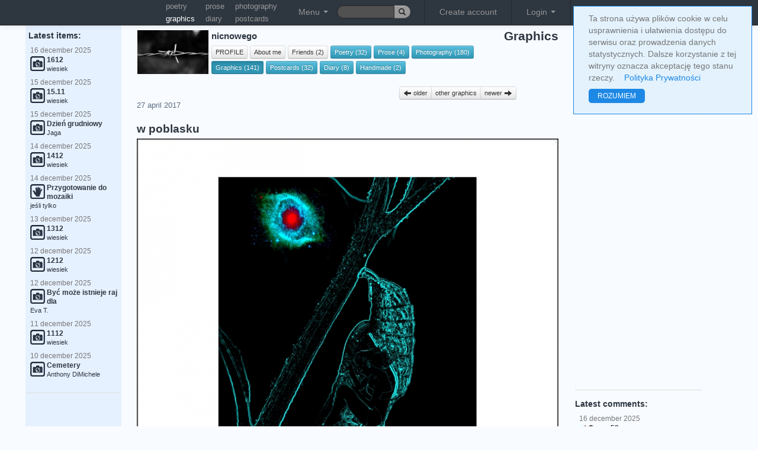

--- FILE ---
content_type: text/html; charset=UTF-8
request_url: https://truml.com/en/profiles/98169/graphics/217714
body_size: 11624
content:
<!DOCTYPE html><html lang="en"><head><meta http-equiv="Content-Type" content="text/html; charset=utf-8" /><meta name="viewport" content="user-scalable=yes, width=device-width, initial-scale=1.0" /><title>w poblasku - nicnowego - graphics</title><link rel="canonical" href="https://truml.com/en/profiles/98169/graphics/217714" /><link rel="alternate" media="only screen and (max-width: 640px)" href="https://m.truml.com/en/profiles/98169/graphics/217714"><link rel="alternate" media="handheld" href="https://m.truml.com/en/profiles/98169/graphics/217714"><link rel="alternate" hreflang="en" href="https://truml.com/en/profiles/98169/graphics/217714" /><link rel="alternate" hreflang="pl" href="https://truml.com/pl/profiles/98169/graphics/217714" /><link href="/ext/css/btsp.css?v=2" rel="stylesheet" /><link href="/ext/css/btsp-fileupload.css?v=2" rel="stylesheet" /><link href="/css/style_btn.css?v=2" rel="stylesheet" /><meta name="description" content="w poblasku - nicnowego - graphics - Truml Art of communication" /><meta name="keywords" content="poetry, poet, poem, poems, poets, photography, graphics, prose, art, truml, literature, poetry sites, short poems, amateur poetry" /><link rel="image_src" href="https://truml.com/image/81051/0x0" /><link href="/css/style_base.css?v=1661119457" rel="stylesheet" type='text/css' media="screen,projection" /><link href="/css/style_opt.css?v=1661118292" rel="stylesheet" type='text/css' media="screen,projection" /><link href="/fancybox/jquery.fancybox-1.3.444.css" rel="stylesheet" type="text/css" media="screen" /><link rel="shortcut icon" href="/favicon.ico" /><script type="text/javascript" src="/javascript/funs.js?v=1651912862"></script><script type="text/javascript" src="/javascript/jquery-1.7.1.min.js?v=1420272238"></script><script type="text/javascript" src="/fancybox/jquery.fancybox-1.3.4.pack.js"></script><script type="text/javascript" src="/fancybox/jquery.mousewheel-3.0.4.pack.js"></script><script type="text/javascript" src="/javascript/fancybox.js?v=1651912862"></script><script type="text/javascript" src="/javascript/actions3.js.php?v=1657694633&amp;lang=en"></script><script src='https://www.google.com/recaptcha/api.js'></script><script type="text/javascript">$.ajax({	'url':'/ajax/setresx',	'type':'post',	'dataType':'json',	'data': "w="+screen.width,  'cache': false,  'success':function(data, textStatus){}})</script><script>    (function(i,s,o,g,r,a,m){i['GoogleAnalyticsObject']=r;i[r]=i[r]||function(){        (i[r].q=i[r].q||[]).push(arguments)},i[r].l=1*new Date();a=s.createElement(o),        m=s.getElementsByTagName(o)[0];a.async=1;a.src=g;m.parentNode.insertBefore(a,m)    })(window,document,'script','//www.google-analytics.com/analytics.js','ga');    ga('create', 'UA-52832321-1', 'auto');    ga('send', 'pageview');</script><meta name="google-site-verification" content="BahqgKraETr9Gj--RjPoT8IFml44IqfEaiytxIoCr0o" /></head><body><div id="pagelang" style="display: none;">en</div><div id="fb-root"></div><script type="text/javascript">  window.fbAsyncInit = function() {    FB.init({      appId      : '137965202893852', // App ID      status     : true, // check login status      xfbml      : true,  // parse XFBML      version    : 'v7.0'    });  };  (function(d){      var js, id = 'facebook-jssdk'; if (d.getElementById(id)) {return;}      js = d.createElement('script'); js.id = id; js.async = true;      js.src = "https://connect.facebook.net/en_GB/all.js";      d.getElementsByTagName('head')[0].appendChild(js);  }(document));</script><div id="asyn-content"></div><div style="display: none" class="modal fade" id="confirm-allorfollow" tabindex="-1" role="dialog" aria-hidden="true">    <div class="modal-dialog">        <div class="modal-content">            <div class="modal-header">                <h2>my Truml</h2>            </div>            <div class="modal-body">                                    Switch to <strong>my Truml</strong> and find only watched artists!                            </div>            <div class="modal-footer">                <a href="/en/session/allorfollow" class="btn">close</a>                <a href="/en/session/allorfollow?value=follow" class="btn btn-info">my Truml</a>            </div>        </div>    </div></div><nav><div class="navbar navbar-inverse navbar-fixed-top">  <div class="navbar-inner">    <div class="container">      <ul class="nav pull-left">      <li>            <span style="width: 110px; float: left;">            &nbsp;            </span>        </li>          <li>            <table class="smallupmenu">                <tr>                    <td><a href="/en/poetry" title="poetry">poetry</a></td>                    <td><a href="/en/prose" title="prose">prose</a></td>                    <td><a href="/en/photography" title="photography">photography</a></td>                </tr>                <tr>                    <td><a href="/en/graphics" title="graphics" class="active">graphics</a></td>                    <td><a href="/en/diary" title="diary">diary</a></td>                    <td><a href="/en/postcards" title="postcards">postcards</a></td>                </tr>            </table>        </li>        <li class="dropdown">        <a class="dropdown-toggle mainMenuTop" role="button" data-toggle="dropdown" href="#">Menu <span class="caret"></span></a>          <ul class="dropdown-menu topmenu-icon-conrrection mainMenuSub">            <li><a href="/en/poetry" title="Poetry"><img src="/images/__poetry.png" alt="Poetry" />Poetry</a></li>            <li><a href="/en/prose" title="Prose"><img src="/images/__prose.png" alt="Prose" />Prose</a></li>            <li><a href="/en/photography" title="Photography"><img src="/images/__photography.png" alt="Photography" />Photography</a></li>            <li><a href="/en/graphics" title="Graphics"><img src="/images/__graphics2.png" alt="Graphics" />Graphics</a></li>            <li><a href="/en/videopoems" title="Video poems"><img src="/images/__videopoems.png" alt="Video poems" />Video poems</a></li>            <li><a href="/en/postcards" title="Postcards"><img src="/images/__postcards.png" alt="Postcards" />Postcards</a></li>            <li><a href="/en/diary" title="Diary"><img src="/images/__diary.png" alt="Diary" />Diary</a></li>            <li><a href="/en/books" title="Books"><img src="/images/__books.png" alt="Books" />Books</a></li>            <li><a href="/en/handmade" title="Handmade"><img src="/images/__handmade.png" alt="Handmade" />Handmade</a></li>            <li><hr /></li>            <li><a href="/en/profiles" title="Users"><img src="/images/__profiles.png" alt="Users" />Users</a></li>            <li><a href="/en/events" title="Events"><img src="/images/__events.png" alt="Events" />Events</a></li>            <li><a href="/en/rank" title="Ranking"><img src="/images/__contests.png" alt="Ranking" />Ranking</a></li>            <li><a href="/en/forums" title="Forums"><img src="/images/__forums.png" alt="Forums" />Forums</a></li>                        <li><a href="/en/news" title="News" style="colorx: blue;"><img src="/images/__news.png" alt="Truml" />News</a></li>          </ul>        </li>        <li>            <form action="/en/search" class="form-search" method="GET" id="cse-search-box" style="margin-top: 9px;margin-bottom: 0px;padding: 0px;">                <div class="input-append">                    <fieldset>                        <input type="text" name="q" class="search-query input-mini input-truml-a" style="height: 12px; width: 67px; font-size: 9pt">                        <button type="submit" class="btn btn-mini btn-lang"><i class="icon-search"></i></button>                    </fieldset>                </div>            </form>        </li>      </ul>      <ul class="nav pull-right mainMenuTop">        <li class="divider-vertical"></li>
<li><a href="/en/register">Create account</a></li>
<li class="divider-vertical"></li>
<li class="dropdown">
<a class="dropdown-toggle" role="button" data-toggle="dropdown" id="loginDropdown" href="#">Login <span class="caret"></span></a>
  <ul class="dropdown-menu" style="padding: 20px;">
    <li>
      <form method="post" action="/en/session/login" style="margin-bottom: 7px;">
      <fieldset>
      <input type="text" name="login" placeholder="e-mail" class="input-large" /><br />
      <input type="password" name="passwd"  placeholder="password" class="input-large" />
      <label class="checkbox"><input type="checkbox" name="persistent" value="yes" /> Remember me</label>
      <input type="submit" value="Log in with Truml" class="btn btn-new btn-block btn-submit-a" />
      </fieldset>
      </form>
            <p style="text-align: center; font-weight: bold;">or</p>
      <form action="#" onSubmit="window.location.href='https://www.facebook.com/dialog/oauth?client_id=137965202893852&amp;redirect_uri=https%3A%2F%2Ftruml.com%2Fprofiles%2Fgraphics-detail%3Ffromfb%3D1&amp;state=674d929c48eb8df9eb5ca33c5b9b0035&amp;scope=email';return false;" method="post">
          <input type="submit" class="btn btn-new btn-fb" value="log in with fb"/>
      </form>
          </li>
  </ul>
</li>
<li class="divider-vertical"></li>        <li class="btn-group">        <div class="btn-group" data-toggle="buttons-radio" role="button">        <a href="/en/profiles/98169/graphics/217714" class="btn btn-mini btn-lang active">en</a>        <a href="/pl/profiles/98169/graphics/217714" class="btn btn-mini btn-lang">pl</a>        </div>        </li>         <li>             <a href="/en/" title="Truml"><img src="/images/logo6.png" style="height: 19px;" alt="Truml" /></a>        </li>      </ul>    </div>  </div></div></nav> <div class="container-fluid">  <div id="msgbox"></div>  <div class="row-fluid">   <div class="span2">     <div class="well well-new well-left">                <div style="margin-top: 25px;">&nbsp;</div>    <h4>&nbsp;Latest items:</h4>    <div class="last_comments">    <ul class="nav nav-pills nav-stacked correct"><li style="padding: 0px;margin: 0px;"><a href="/en/profiles/48992/photography/249959" title="1612"><p class="dateText">16 &#100;&#101;&#99;&#101;&#109;&#98;&#101;&#114; 2025</p><img src="/images/_photography.png" alt="photography" /><span class="bold mainlyText">1612</span><br /><p class="bodyText">wiesiek</p></a></li><li style="padding: 0px;margin: 0px;"><a href="/en/profiles/48992/photography/249957" title="15.11"><p class="dateText">15 &#100;&#101;&#99;&#101;&#109;&#98;&#101;&#114; 2025</p><img src="/images/_photography.png" alt="photography" /><span class="bold mainlyText">15.11</span><br /><p class="bodyText">wiesiek</p></a></li><li style="padding: 0px;margin: 0px;"><a href="/en/profiles/87936/photography/249956" title="Dzień grudniowy"><p class="dateText">15 &#100;&#101;&#99;&#101;&#109;&#98;&#101;&#114; 2025</p><img src="/images/_photography.png" alt="photography" /><span class="bold mainlyText">Dzień grudniowy</span><br /><p class="bodyText">Jaga</p></a></li><li style="padding: 0px;margin: 0px;"><a href="/en/profiles/48992/photography/249954" title="1412"><p class="dateText">14 &#100;&#101;&#99;&#101;&#109;&#98;&#101;&#114; 2025</p><img src="/images/_photography.png" alt="photography" /><span class="bold mainlyText">1412</span><br /><p class="bodyText">wiesiek</p></a></li><li style="padding: 0px;margin: 0px;"><a href="/en/profiles/87788/handmade/249952" title="Przygotowanie do mozaiki"><p class="dateText">14 &#100;&#101;&#99;&#101;&#109;&#98;&#101;&#114; 2025</p><img src="/images/_handmade.png" alt="handmade" /><span class="bold mainlyText">Przygotowanie do mozaiki</span><br /><p class="bodyText">jeśli tylko</p></a></li><li style="padding: 0px;margin: 0px;"><a href="/en/profiles/48992/photography/249949" title="1312"><p class="dateText">13 &#100;&#101;&#99;&#101;&#109;&#98;&#101;&#114; 2025</p><img src="/images/_photography.png" alt="photography" /><span class="bold mainlyText">1312</span><br /><p class="bodyText">wiesiek</p></a></li><li style="padding: 0px;margin: 0px;"><a href="/en/profiles/48992/photography/249941" title="1212"><p class="dateText">12 &#100;&#101;&#99;&#101;&#109;&#98;&#101;&#114; 2025</p><img src="/images/_photography.png" alt="photography" /><span class="bold mainlyText">1212</span><br /><p class="bodyText">wiesiek</p></a></li><li style="padding: 0px;margin: 0px;"><a href="/en/profiles/79694/photography/249939" title="Być może istnieje raj dla"><p class="dateText">12 &#100;&#101;&#99;&#101;&#109;&#98;&#101;&#114; 2025</p><img src="/images/_photography.png" alt="photography" /><span class="bold mainlyText">Być może istnieje raj dla</span><br /><p class="bodyText">Eva T.</p></a></li><li style="padding: 0px;margin: 0px;"><a href="/en/profiles/48992/photography/249934" title="1112"><p class="dateText">11 &#100;&#101;&#99;&#101;&#109;&#98;&#101;&#114; 2025</p><img src="/images/_photography.png" alt="photography" /><span class="bold mainlyText">1112</span><br /><p class="bodyText">wiesiek</p></a></li><li style="padding: 0px;margin: 0px;"><a href="/en/profiles/85966/photography/249928" title="Cemetery"><p class="dateText">10 &#100;&#101;&#99;&#101;&#109;&#98;&#101;&#114; 2025</p><img src="/images/_photography.png" alt="photography" /><span class="bold mainlyText">Cemetery</span><br /><p class="bodyText">Anthony DiMichele</p></a></li></ul>    </div>        <div id="menu">              <hr />        <div style="text-align: center;">            <script async src="https://pagead2.googlesyndication.com/pagead/js/adsbygoogle.js?client=ca-pub-8167405575829678"
        crossorigin="anonymous"></script>
<!-- Elastyczna -->
<ins class="adsbygoogle"
     style="display:block"
     data-ad-client="ca-pub-8167405575829678"
     data-ad-slot="9161305361"
     data-ad-format="auto"
     data-full-width-responsive="true"></ins>
<script>
    (adsbygoogle = window.adsbygoogle || []).push({});
</script>
        </div>          </div>  <hr />  <!-- <a href="https://m.truml.com/?mobile=1" target="_blank"><img src="/images/mobile_en.gif" style="width: 167px;" alt="Mobile Truml" /></a> -->     </div>   </div>   <div class="span7" style="margin-top: 50px;">    <div id="profile-head"><h1 style="float: right; font-size: 1.3em;position: relative; top: -19px;">Graphics</h1>
<table class="profile-info"><tr><td rowspan="2">
<img src="/image-cache/c9/fe/473fea24dc2d780382f5305d9f_120x120" style="max-width: 120px;margin-right: 3px;" alt="" /></td><td class="profile-upmenu-name"><a href="/en/profiles/98169"><strong>nicnowego</strong></a></td></tr>
<tr><td class="profile-upmenu-buttons" colspan="2">
<a href="/profiles/98169" id="upmenu_detail" class="btn btn-mini" title="PROFILE"> PROFILE </a>
<a href="/profiles/98169/about" id="upmenu_about" class="btn btn-mini" title="About me"> About me </a>
<a href="/profiles/98169/friends" id="upmenu_friends" class="btn btn-mini" title="Friends"> Friends (2)</a> <a href="/profiles/98169/poetry" id="upmenu_poetry" class="btn btn-info btn-mini" title="Poetry"> Poetry (32) </a> <a href="/profiles/98169/prose" id="upmenu_prose" class="btn btn-info btn-mini" title="Prose"> Prose (4) </a> <a href="/profiles/98169/photography" id="upmenu_photography" class="btn btn-info btn-mini" title="Photography"> Photography (180) </a> <a href="/profiles/98169/graphics" id="upmenu_graphics" class="btn btn-info btn-mini" title="Graphics"> Graphics (141) </a> <a href="/profiles/98169/postcards" id="upmenu_postcards" class="btn btn-info btn-mini" title="Postcards"> Postcards (32) </a> <a href="/profiles/98169/diary" id="upmenu_diary" class="btn btn-info btn-mini" title="Diary"> Diary (8) </a> <a href="/profiles/98169/handmade" id="upmenu_handmade" class="btn btn-info btn-mini" title="Handmade"> Handmade (2) </a> </td></tr>
</table>

<script type="text/javascript">
$('#upmenu_graphics').addClass('active');
</script>

<br class="clear" />
</div>
<div class="image-detail">
    <div class="prevnext btn-group">
            <a href="/en/profiles/98169/graphics/217678" title="Graphics" class="btn btn-mini"><i class="icon-arrow-left"></i> older </a>
            <a href="/en/profiles/98169/graphics" class="btn btn-mini">other graphics</a>
            <a href="/en/profiles/98169/graphics/217731" title="Graphics" class="btn btn-mini" /> newer <i class="icon-arrow-right"></i></a>
          </div><br class="clear"/><div class="item" id="item-217714"><article><header><p class="owner-name">27 &#97;&#112;&#114;&#105;&#108; 2017</p><h2 style="float: left;">w poblasku <span class="category">&nbsp;</span></h2></header><p class="image-detail"><a class="single_image" href="/image/81051/0x0" title="w poblasku"><br class="clear" /><img src="/image/81051/0x0" alt="w poblasku" id="info_1_0" rel="217714|2|0|4" style="margin-top: -15px;"/></a></p><p style="font-size: 9pt; margin-top: 10px; margin-bottom: 10px;"></p><footer><div class="actions-line">        <!-- AddToAny BEGIN -->        <script>        var a2a_config = a2a_config || {};        a2a_config.onclick = 1;        </script>        <script async src="https://static.addtoany.com/menu/page.js"></script>        <!-- AddToAny END -->        <a class="a2a_dd" href="https://www.addtoany.com/share" data-a2a-url="https://truml.com/en/profiles/98169/graphics/217714"><img src="/images/share40.png" class="action-share" /></a><br /></div><div class="actions-line">number of comments: <span id="count-comments-217714">2</span> | rating: <span style="color: blue;" id="sum-votes-plus-217714">4</span> | <a href="#" class="show-slide btn btn-mini" id="action-more"><span class="caret"></span>&nbsp;more&nbsp;<span class="caret"></span></a><div id="slide-action-more" style="display: none;"><p><a class="tipAlertmark" title="Report &#116;&#104;&#105;&#115; item" ide="217714" module="element" author="nicnowego" href="#unregistered"><i class="icon-bell"></i> &#114;&#101;&#112;&#111;&#114;&#116;</a></p><p><a href="#unregistered" id="tipFavGroupsList"><i class="icon-heart"></i> <span>add to collection</span></a></p></div></div><div class="item-comments" id="item-comments-level1-217714"><div class="comment" id="item-1173448"><p class="owner-photo"><img src="/image-cache/49/e7/71cfb9eeb6fa1875f014a849dd_35x35" alt="" /></p><p class="owner-name"><strong><a href="/en/profiles/85442">Ananke</a></strong>, <span class="s" val="28 &#97;&#112;&#114;&#105;&#108; 2017 &#97;&#116 10:30"></span> <a name="c1173448" style="position: relative; top:-55px;">&nbsp;</a></p><p class="body">Bardzo interesująca praca</p><p class="comm-actions"><a class="tipAlertmark" title="Report &#116;&#104;&#105;&#115; item" ide="1173448" module="comment (2017-04-28 10:30:15)" author="Ananke" href="#unregistered"><i class="icon-bell"></i> &#114;&#101;&#112;&#111;&#114;&#116;</a> | </p></div><div class="level2" id="item-comments-level2-1173448"></div><div class="comment" id="item-1173451"><p class="owner-photo"><img src="/image-cache/ff/4b/d9c26f7a95c24fe0d64608c83d_35x35" alt="" /></p><p class="owner-name"><strong><a href="/en/profiles/87788">jeśli tylko</a></strong>, <span class="s" val="28 &#97;&#112;&#114;&#105;&#108; 2017 &#97;&#116 10:39"></span> <a name="c1173451" style="position: relative; top:-55px;">&nbsp;</a></p><p class="body">podobasie</p><p class="comm-actions"><a class="tipAlertmark" title="Report &#116;&#104;&#105;&#115; item" ide="1173451" module="comment (2017-04-28 10:39:29)" author="jeśli tylko" href="#unregistered"><i class="icon-bell"></i> &#114;&#101;&#112;&#111;&#114;&#116;</a> | </p></div><div class="level2" id="item-comments-level2-1173451"></div></div></footer></article></div></div>
    <br class="clear"/>
<hr/>
<div>
    <div style="float: right;width: 50%;margin-bottom: 10px;margin-left: 10px;"><script async src="https://pagead2.googlesyndication.com/pagead/js/adsbygoogle.js?client=ca-pub-8167405575829678"
        crossorigin="anonymous"></script>
<!-- Elastyczna -->
<ins class="adsbygoogle"
     style="display:block"
     data-ad-client="ca-pub-8167405575829678"
     data-ad-slot="9161305361"
     data-ad-format="auto"
     data-full-width-responsive="true"></ins>
<script>
    (adsbygoogle = window.adsbygoogle || []).push({});
</script>
</div><div><div class="left-col-list"><span class="bold">other graphics:</span> <a href="/en/profiles/98169/graphics/224142" style="color: #2E3640;">in-sect</a>, <a href="/en/profiles/98169/graphics/224133" style="color: #2E3640;">sekunda do wieczności</a>, <a href="/en/profiles/98169/graphics/223661" style="color: #2E3640;">poem</a>, <a href="/en/profiles/98169/graphics/223613" style="color: #2E3640;">let&#039;s play</a>, <a href="/en/profiles/98169/graphics/223476" style="color: #2E3640;">niemowy</a>, <a href="/en/profiles/98169/graphics/223429" style="color: #2E3640;">słońce w zenicie</a>, <a href="/en/profiles/98169/graphics/223428" style="color: #2E3640;">inna bajka</a>, <a href="/en/profiles/98169/graphics/223268" style="color: #2E3640;">Zosia</a>, <a href="/en/profiles/98169/graphics/223249" style="color: #2E3640;">agitacja</a>, <a href="/en/profiles/98169/graphics/223247" style="color: #2E3640;">rajskie ptaki</a>, <a href="/en/profiles/98169/graphics/223224" style="color: #2E3640;">,,Czarodziejski ogród &quot;</a>, <a href="/en/profiles/98169/graphics/223138" style="color: #2E3640;">bez asekuracji</a>, <a href="/en/profiles/98169/graphics/223107" style="color: #2E3640;">bajeczka do łóżeczka</a>, <a href="/en/profiles/98169/graphics/223097" style="color: #2E3640;">world of love</a>, <a href="/en/profiles/98169/graphics/223058" style="color: #2E3640;">od namaczania do wirowania</a>, <a href="/en/profiles/98169/graphics/223008" style="color: #2E3640;">przystanek Alaska</a>, <a href="/en/profiles/98169/graphics/222970" style="color: #2E3640;">szósty zmysł</a>, <a href="/en/profiles/98169/graphics/222898" style="color: #2E3640;">nieboska komedia</a>, <a href="/en/profiles/98169/graphics/222854" style="color: #2E3640;">gentleman</a>, <a href="/en/profiles/98169/graphics/222800" style="color: #2E3640;">welcome to prison</a>, <a href="/en/profiles/98169/graphics/222797" style="color: #2E3640;">podróż za jeden uśmiech</a>, <a href="/en/profiles/98169/graphics/222707" style="color: #2E3640;">niespecjalne</a>, <a href="/en/profiles/98169/graphics/222694" style="color: #2E3640;">ciążenie powszechne</a>, <a href="/en/profiles/98169/graphics/222669" style="color: #2E3640;">jump</a>, <a href="/en/profiles/98169/graphics/222622" style="color: #2E3640;">grafomaństwo</a>, <a href="/en/profiles/98169/graphics/222613" style="color: #2E3640;">energia wyzwolona</a>, <a href="/en/profiles/98169/graphics/222584" style="color: #2E3640;">jezioro łabędzie</a>, <a href="/en/profiles/98169/graphics/222568" style="color: #2E3640;">wyliczanka</a>, <a href="/en/profiles/98169/graphics/222567" style="color: #2E3640;">gatunek</a>, <a href="/en/profiles/98169/graphics/222492" style="color: #2E3640;">the door</a>, <a href="/en/profiles/98169/graphics/222444" style="color: #2E3640;">układ scalony</a>, <a href="/en/profiles/98169/graphics/222428" style="color: #2E3640;">quest</a>, <a href="/en/profiles/98169/graphics/222352" style="color: #2E3640;">zagnieżdżenie</a>, <a href="/en/profiles/98169/graphics/222320" style="color: #2E3640;">On i oni</a>, <a href="/en/profiles/98169/graphics/222154" style="color: #2E3640;">nie do powiedzenia</a>, <a href="/en/profiles/98169/graphics/222144" style="color: #2E3640;">byt tudzież niebyt</a>, <a href="/en/profiles/98169/graphics/222130" style="color: #2E3640;">Vici</a>, <a href="/en/profiles/98169/graphics/222107" style="color: #2E3640;">święconka i czarny</a>, <a href="/en/profiles/98169/graphics/222071" style="color: #2E3640;">karma z iluzji</a>, <a href="/en/profiles/98169/graphics/222051" style="color: #2E3640;">la Vida Loca</a>, <a href="/en/profiles/98169/graphics/222048" style="color: #2E3640;">konstrukcje i manipulacje</a>, <a href="/en/profiles/98169/graphics/222030" style="color: #2E3640;">mniemam i mniemam ...</a>, <a href="/en/profiles/98169/graphics/222026" style="color: #2E3640;">Fantom ...</a>, <a href="/en/profiles/98169/graphics/221994" style="color: #2E3640;">nie je nie pije a rośnie</a>, <a href="/en/profiles/98169/graphics/221969" style="color: #2E3640;">poszukiwacze zaginionej arki</a>, <a href="/en/profiles/98169/graphics/221962" style="color: #2E3640;">strefa mroku</a>, <a href="/en/profiles/98169/graphics/221887" style="color: #2E3640;">stop ...  klatka</a>, <a href="/en/profiles/98169/graphics/221812" style="color: #2E3640;">zoom</a>, <a href="/en/profiles/98169/graphics/221746" style="color: #2E3640;">Mr.Bored</a>, <a href="/en/profiles/98169/graphics/221740" style="color: #2E3640;">Blablandia</a>, <a href="/en/profiles/98169/graphics/221737" style="color: #2E3640;">strefa cienia</a>, <a href="/en/profiles/98169/graphics/221658" style="color: #2E3640;">cichooooo ... cichutkoooo ...</a>, <a href="/en/profiles/98169/graphics/221573" style="color: #2E3640;">wall</a>, <a href="/en/profiles/98169/graphics/221545" style="color: #2E3640;">alfa i omega</a>, <a href="/en/profiles/98169/graphics/221503" style="color: #2E3640;">miłość karmiczna</a>, <a href="/en/profiles/98169/graphics/221416" style="color: #2E3640;">świadomość</a>, <a href="/en/profiles/98169/graphics/221391" style="color: #2E3640;">XYZ</a>, <a href="/en/profiles/98169/graphics/221334" style="color: #2E3640;">Somewhere over the Rainbow</a>, <a href="/en/profiles/98169/graphics/221320" style="color: #2E3640;">inside - outside</a>, <a href="/en/profiles/98169/graphics/221304" style="color: #2E3640;">today</a>, <a href="/en/profiles/98169/graphics/221026" style="color: #2E3640;">memento mori</a>, <a href="/en/profiles/98169/graphics/220996" style="color: #2E3640;">...żercy</a>, <a href="/en/profiles/98169/graphics/220970" style="color: #2E3640;">run Baby run ...</a>, <a href="/en/profiles/98169/graphics/220968" style="color: #2E3640;">ich dwoje</a>, <a href="/en/profiles/98169/graphics/220851" style="color: #2E3640;">cegły mają oczy</a>, <a href="/en/profiles/98169/graphics/220800" style="color: #2E3640;">krzyk ma się dobrze</a>, <a href="/en/profiles/98169/graphics/220799" style="color: #2E3640;">obrazek</a>, <a href="/en/profiles/98169/graphics/220737" style="color: #2E3640;">fenomen</a>, <a href="/en/profiles/98169/graphics/220735" style="color: #2E3640;">znaczek</a>, <a href="/en/profiles/98169/graphics/220530" style="color: #2E3640;">impulsy</a>, <a href="/en/profiles/98169/graphics/220515" style="color: #2E3640;">słowa... słowa... słowa</a>, <a href="/en/profiles/98169/graphics/220485" style="color: #2E3640;">tea time</a>, <a href="/en/profiles/98169/graphics/220464" style="color: #2E3640;">kreski</a>, <a href="/en/profiles/98169/graphics/220436" style="color: #2E3640;">wywiad</a>, <a href="/en/profiles/98169/graphics/220413" style="color: #2E3640;">smaczny umysł</a>, <a href="/en/profiles/98169/graphics/220262" style="color: #2E3640;">n-ty zmysł</a>, <a href="/en/profiles/98169/graphics/219958" style="color: #2E3640;">selekcja</a>, <a href="/en/profiles/98169/graphics/219509" style="color: #2E3640;">trzej królowie</a>, <a href="/en/profiles/98169/graphics/219280" style="color: #2E3640;">świecidełko i złe moce</a>, <a href="/en/profiles/98169/graphics/219255" style="color: #2E3640;">bajeczka</a>, <a href="/en/profiles/98169/graphics/218582" style="color: #2E3640;">na końcu tęczy</a>, <a href="/en/profiles/98169/graphics/218166" style="color: #2E3640;">zrób komuś dobrze</a>, <a href="/en/profiles/98169/graphics/218148" style="color: #2E3640;">hieroglif</a>, <a href="/en/profiles/98169/graphics/218131" style="color: #2E3640;">we are the Champions</a>, <a href="/en/profiles/98169/graphics/218011" style="color: #2E3640;">w objęciach Uniwersum</a>, <a href="/en/profiles/98169/graphics/217898" style="color: #2E3640;">pomiędzy cieniami</a>, <a href="/en/profiles/98169/graphics/217895" style="color: #2E3640;">fobie naścienne</a>, <a href="/en/profiles/98169/graphics/217866" style="color: #2E3640;">43,2, 1, 25, 8... 10 ... try again</a>, <a href="/en/profiles/98169/graphics/217781" style="color: #2E3640;">zasiedlenie przez zasiedzenie</a>, <a href="/en/profiles/98169/graphics/217777" style="color: #2E3640;">niepokorni</a>, <a href="/en/profiles/98169/graphics/217757" style="color: #2E3640;">żeby Polska była Polską</a>, <a href="/en/profiles/98169/graphics/217731" style="color: #2E3640;">anioł stróż</a>, <a href="/en/profiles/98169/graphics/217714" style="color: #F8FBFF;"><span style="color: #F8FBFF;background: #5B6C80;"><strong>w poblasku</strong></span></a>, <a href="/en/profiles/98169/graphics/217678" style="color: #2E3640;">towarzystwo jaskiniowe</a>, <a href="/en/profiles/98169/graphics/217646" style="color: #2E3640;">niektóre można otworzyć</a>, <a href="/en/profiles/98169/graphics/217629" style="color: #2E3640;">ecce homo</a>, <a href="/en/profiles/98169/graphics/217583" style="color: #2E3640;">milczący bohaterowie</a>, <a href="/en/profiles/98169/graphics/217559" style="color: #2E3640;">ostatni zachód słońca</a>, <a href="/en/profiles/98169/graphics/217545" style="color: #2E3640;">pięcioro</a>, <a href="/en/profiles/98169/graphics/217531" style="color: #2E3640;">czułość</a>, <a href="/en/profiles/98169/graphics/217458" style="color: #2E3640;">Bolko w krainie celulozy</a>, <a href="/en/profiles/98169/graphics/217436" style="color: #2E3640;">stwory wyłażą spod kory</a>, <a href="/en/profiles/98169/graphics/217421" style="color: #2E3640;">sen</a>, <a href="/en/profiles/98169/graphics/217398" style="color: #2E3640;">istota</a>, <a href="/en/profiles/98169/graphics/217359" style="color: #2E3640;">w dziuplach</a>, <a href="/en/profiles/98169/graphics/217342" style="color: #2E3640;">fantastyka</a>, <a href="/en/profiles/98169/graphics/217294" style="color: #2E3640;">forestmare</a>, <a href="/en/profiles/98169/graphics/217289" style="color: #2E3640;">apetyt</a>, <a href="/en/profiles/98169/graphics/217247" style="color: #2E3640;">mur</a>, <a href="/en/profiles/98169/graphics/217217" style="color: #2E3640;">wild</a>, <a href="/en/profiles/98169/graphics/217194" style="color: #2E3640;">opowiastka</a>, <a href="/en/profiles/98169/graphics/217173" style="color: #2E3640;">funny bird</a>, <a href="/en/profiles/98169/graphics/217162" style="color: #2E3640;">niezbyt dzika Afryka</a>, <a href="/en/profiles/98169/graphics/217127" style="color: #2E3640;">ot taki</a>, <a href="/en/profiles/98169/graphics/217110" style="color: #2E3640;">smutas</a>, <a href="/en/profiles/98169/graphics/217109" style="color: #2E3640;">bajeczka</a>, <a href="/en/profiles/98169/graphics/217076" style="color: #2E3640;">była sobie mysz</a>, <a href="/en/profiles/98169/graphics/217040" style="color: #2E3640;">Azorek</a>, <a href="/en/profiles/98169/graphics/217006" style="color: #2E3640;">RD</a>, <a href="/en/profiles/98169/graphics/216998" style="color: #2E3640;">Pelusia</a>, <a href="/en/profiles/98169/graphics/216965" style="color: #2E3640;">Mr.Icy</a>, <a href="/en/profiles/98169/graphics/216924" style="color: #2E3640;">wiosna</a>, <a href="/en/profiles/98169/graphics/216912" style="color: #2E3640;">Chips</a>, <a href="/en/profiles/98169/graphics/216897" style="color: #2E3640;">Ginger z Gorgony</a>, <a href="/en/profiles/98169/graphics/216882" style="color: #2E3640;">Kin</a>, <a href="/en/profiles/98169/graphics/216852" style="color: #2E3640;">Ed</a>, <a href="/en/profiles/98169/graphics/216818" style="color: #2E3640;">niania</a>, <a href="/en/profiles/98169/graphics/216798" style="color: #2E3640;">coś piszczy w trawie</a>, <a href="/en/profiles/98169/graphics/216789" style="color: #2E3640;">dobranocka o smutnym Czarku</a>, <a href="/en/profiles/98169/graphics/216714" style="color: #2E3640;">śpiący</a>, <a href="/en/profiles/98169/graphics/216699" style="color: #2E3640;">w szmerach</a>, <a href="/en/profiles/98169/graphics/216685" style="color: #2E3640;">dodo</a>, <a href="/en/profiles/98169/graphics/216651" style="color: #2E3640;">nieznany gatunek</a>, <a href="/en/profiles/98169/graphics/216645" style="color: #2E3640;">sielski obrazek</a>, <a href="/en/profiles/98169/graphics/216631" style="color: #2E3640;">esy-floresy</a>, <a href="/en/profiles/98169/graphics/216630" style="color: #2E3640;">wabi się &quot;Smutek &quot;</a>, <a href="/en/profiles/98169/graphics/216607" style="color: #2E3640;">zimno-ziemna kaczuszka</a>, <a href="/en/profiles/98169/graphics/216584" style="color: #2E3640;">skalny golem</a>, <a href="/en/profiles/98169/graphics/216577" style="color: #2E3640;">kiss on the lips</a>, <a href="/en/profiles/98169/graphics/216566" style="color: #2E3640;">Alibaba i rozbójniki</a>, <a href="/en/profiles/98169/graphics/216547" style="color: #2E3640;">foto-grafi</a>, </div></div></div>
   </div>   <div class="span2">     <div class="well well-new well-right">      <div style="margin-top: 25px;">&nbsp;</div>  <div id="login_logout_boxxx">      <script async src="https://pagead2.googlesyndication.com/pagead/js/adsbygoogle.js?client=ca-pub-8167405575829678"
        crossorigin="anonymous"></script>
<!-- Elastyczna -->
<ins class="adsbygoogle"
     style="display:block"
     data-ad-client="ca-pub-8167405575829678"
     data-ad-slot="9161305361"
     data-ad-format="auto"
     data-full-width-responsive="true"></ins>
<script>
    (adsbygoogle = window.adsbygoogle || []).push({});
</script>
  </div><hr /><h4>Latest comments:</h4><div class="last_comments" id="last_comments_rc"><ul class="nav nav-pills nav-stacked correct"><li style="padding: 0px;margin: 0px;"><a href="/profiles/87936/photography/249956#c1247706" title="Dobrze gdy przed oczami pojawia się obraz..."><p class="dateText">16 &#100;&#101;&#99;&#101;&#109;&#98;&#101;&#114; 2025</p><img src="/image-cache/5a/63/d138860f1a83b67432ee379c98_50x50" alt="sam53" /><span class="bold mainlyText">sam53</span><br /><p class="bodyText">Dobrze gdy przed oczami pojawia się obraz...</p></a></li><li style="padding: 0px;margin: 0px;"><a href="/profiles/85397/poetry/249958#c1247705" title="&quot;tak jak podróż jeszcze nieskończona
a"><p class="dateText">16 &#100;&#101;&#99;&#101;&#109;&#98;&#101;&#114; 2025</p><img src="/image-cache/3b/35/3aabf32c90091e5a0fb5cd2052_50x50" alt="Jaga" /><span class="bold mainlyText">Jaga</span><br /><p class="bodyText">&quot;tak jak podróż jeszcze nieskończona
a</p></a></li><li style="padding: 0px;margin: 0px;"><a href="/profiles/85397/poetry/249955#c1247704" title=":)"><p class="dateText">16 &#100;&#101;&#99;&#101;&#109;&#98;&#101;&#114; 2025</p><img src="/image-cache/3b/35/3aabf32c90091e5a0fb5cd2052_50x50" alt="Jaga" /><span class="bold mainlyText">Jaga</span><br /><p class="bodyText">:)</p></a></li><li style="padding: 0px;margin: 0px;"><a href="/profiles/85397/poetry/249940#c1247703" title="Ja się obawiam, że nie będzie mi już dane"><p class="dateText">16 &#100;&#101;&#99;&#101;&#109;&#98;&#101;&#114; 2025</p><img src="/image-cache/3b/35/3aabf32c90091e5a0fb5cd2052_50x50" alt="Jaga" /><span class="bold mainlyText">Jaga</span><br /><p class="bodyText">Ja się obawiam, że nie będzie mi już dane</p></a></li><li style="padding: 0px;margin: 0px;"><a href="/profiles/85397/poetry/249940#c1247702" title="zastanawiam się tylko jak długo to jeszcze"><p class="dateText">16 &#100;&#101;&#99;&#101;&#109;&#98;&#101;&#114; 2025</p><img src="/image-cache/5a/63/d138860f1a83b67432ee379c98_50x50" alt="sam53" /><span class="bold mainlyText">sam53</span><br /><p class="bodyText">zastanawiam się tylko jak długo to jeszcze</p></a></li><li style="padding: 0px;margin: 0px;"><a href="/profiles/87936/photography/249956#c1247701" title="Otóż nie :)) Gdzieś w moim ogródeczku/ czas"><p class="dateText">16 &#100;&#101;&#99;&#101;&#109;&#98;&#101;&#114; 2025</p><img src="/image-cache/3b/35/3aabf32c90091e5a0fb5cd2052_50x50" alt="Jaga" /><span class="bold mainlyText">Jaga</span><br /><p class="bodyText">Otóż nie :)) Gdzieś w moim ogródeczku/ czas</p></a></li><li style="padding: 0px;margin: 0px;"><a href="/profiles/87936/photography/249956#c1247700" title="Chyba w Argentynie."><p class="dateText">16 &#100;&#101;&#99;&#101;&#109;&#98;&#101;&#114; 2025</p><img src="/image-cache/bf/4c/0809a7e4c3d21b98aefa7fc46e_50x50" alt="Weronika" /><span class="bold mainlyText">Weronika</span><br /><p class="bodyText">Chyba w Argentynie.</p></a></li><li style="padding: 0px;margin: 0px;"><a href="/profiles/85397/poetry/249955#c1247699" title="wzajemnie serdeczności :)"><p class="dateText">15 &#100;&#101;&#99;&#101;&#109;&#98;&#101;&#114; 2025</p><img src="/image-cache/5a/63/d138860f1a83b67432ee379c98_50x50" alt="sam53" /><span class="bold mainlyText">sam53</span><br /><p class="bodyText">wzajemnie serdeczności :)</p></a></li><li style="padding: 0px;margin: 0px;"><a href="/profiles/85397/poetry/249955#c1247698" title="Za zdrowie, życzę do tego/ niech wena nawiedza"><p class="dateText">15 &#100;&#101;&#99;&#101;&#109;&#98;&#101;&#114; 2025</p><img src="/image-cache/3b/35/3aabf32c90091e5a0fb5cd2052_50x50" alt="Jaga" /><span class="bold mainlyText">Jaga</span><br /><p class="bodyText">Za zdrowie, życzę do tego/ niech wena nawiedza</p></a></li><li style="padding: 0px;margin: 0px;"><a href="/profiles/3382/poetry/249953#c1247697" title="Na razie jestem do wzięcia:)"><p class="dateText">15 &#100;&#101;&#99;&#101;&#109;&#98;&#101;&#114; 2025</p><img src="/image-cache/49/5d/c8979bdd16aef696bf5989a958_50x50" alt="violetta" /><span class="bold mainlyText">violetta</span><br /><p class="bodyText">Na razie jestem do wzięcia:)</p></a></li><li style="padding: 0px;margin: 0px;"><a href="/profiles/3382/poetry/249953#c1247696" title="Ktoś tam zawijał w te sreberka. Gdzie on? ;)"><p class="dateText">15 &#100;&#101;&#99;&#101;&#109;&#98;&#101;&#114; 2025</p><img src="/image-cache/3b/35/3aabf32c90091e5a0fb5cd2052_50x50" alt="Jaga" /><span class="bold mainlyText">Jaga</span><br /><p class="bodyText">Ktoś tam zawijał w te sreberka. Gdzie on? ;)</p></a></li><li style="padding: 0px;margin: 0px;"><a href="/profiles/85397/poetry/249900#c1247694" title="Bez konkretów, gdy Baranów/ wciąż odwodem"><p class="dateText">15 &#100;&#101;&#99;&#101;&#109;&#98;&#101;&#114; 2025</p><img src="/image-cache/3b/35/3aabf32c90091e5a0fb5cd2052_50x50" alt="Jaga" /><span class="bold mainlyText">Jaga</span><br /><p class="bodyText">Bez konkretów, gdy Baranów/ wciąż odwodem</p></a></li></ul></div><hr /><div class="fb-like-box" data-href="https://www.facebook.com/pages/Trumlcom/126560874040424" data-width="214" data-colorscheme="light" data-show-faces="true" data-header="true" data-stream="false" data-show-border="false"></div>      </div>   </div>  </div> </div>  <div id="bottom" class="stopka">    <hr />    <p><a href="/en/register/terms" title="Truml Terms of use" >Terms of use</a> | <a href="/en/register/privacy-policy" rel="nofollow" title="Truml Privacy policy">Privacy policy</a> | <a id="tip8" title="Contact" href="#contact">Contact</a></p>    <p>Copyright © 2010 truml.com, by using &#116;&#104;&#105;&#115; service &#121;&#111;&#117; accept <a href='/register/terms' title="truml terms of use">terms of use</a>.</p><br />  </div>  <div style="display:none;">  <div id="contact">    <h3>contact with us</h3>    <form method="post" id="contact_form" class="form-horizontal" style="text-align: left;">    <label class="control-label">Subject:</label><div class="controls"><input type="text" name="contact_title" /></div><br />    <label class="control-label">Message:</label><div class="controls"><textarea name="contact_msg" class="input-xlarge" rows="5" style="width: 400px;"></textarea></div><br />    <label class="control-label">Your name:</label><div class="controls"><input type="text" name="contact_name" /></div><br />    <label class="control-label">Your email:</label><div class="controls"><input type="text" name="contact_email"/></div><br />    <label class="control-label">&nbsp;</label><div class="controls"><input type="submit" value="send it" class="btn" /></div><br />    <input type="hidden" name="spam_control" class="auth_control" />    </form>  </div></div><div style="display:none;">  <div id="alertmark">    <form method="post" id="alertmark_form">        <p class="bold">Report &#116;&#104;&#105;&#115; item</p>    <p></p>    <p><label>Reason:&nbsp;</label><textarea name="addmsg" class="text" rows="7" style="width: 400px;"></textarea></p>    <fieldset>    <input type="hidden" name="auth" class="auth" value="0" />    <input type="hidden" name="spam_control" class="auth_control" />    <input type="hidden" id="alertmark_url_page" name="alertmark_url_page" value="https://truml.com/en/profiles/98169/graphics/217714" />    <input type="hidden" id="alertmark_ide" name="alertmark_ide" />    <input type="hidden" id="alertmark_module" name="alertmark_module" />    <input type="hidden" id="alertmark_author" name="alertmark_author" />    </fieldset>    <p><label>&nbsp;</label><input type="submit" class="btn" value="send it" /></p>    </form>  </div></div><div style="display:none;">  <div id="unregistered">    <p>&#89;&#111;&#117; have to be logged in to use &#116;&#104;&#105;&#115; feature. please <a href='/register' class="bold;">register</a></p>  </div></div><script type="text/javascript">clearS();</script><script src="/ext/js/btsp.js?v=2"></script><script src="/ext/js/btsp-fileupload.js?v=2"></script><div id="simplecookienotification_v01" style="display: block; z-index: 99999; min-height: 35px; width: 300px; position: fixed; background: rgb(227, 242, 253); border: 1px solid rgb(30, 136, 229); text-align: left; color: rgb(119, 119, 119); border-radius: 0px; top: 10px; right: 10px;">
    <div style="padding:10px; margin-left:15px; margin-right:15px; font-size:14px; font-weight:normal;">
        <span id="simplecookienotification_v01_powiadomienie">Ta strona używa plików cookie w celu usprawnienia i ułatwienia dostępu do serwisu oraz prowadzenia danych statystycznych. Dalsze korzystanie z tej witryny oznacza akceptację tego stanu rzeczy.</span><span id="br_pc_title_html"> &nbsp;&nbsp; </span>
        <a id="simplecookienotification_v01_polityka" href="/register/privacy-policy" style="color: rgb(30, 136, 229);">Polityka Prywatności</a><span id="br_pc2_title_html"> &nbsp;&nbsp; </span>
        <!-- <a id="simplecookienotification_v01_info" href="http://jakwylaczyccookie.pl/jak-wylaczyc-pliki-cookies/" style="color: rgb(30, 136, 229);">Jak wyłączyć cookies?</a><span id="br_pc3_title_html"> &nbsp;&nbsp; </span> -->
        <!-- <a id="simplecookienotification_v01_info2" href="https://nety.pl/cyberbezpieczenstwo" style="color: rgb(30, 136, 229);">Cyberbezpieczeństwo</a> -->
        <div id="jwc_hr1" style="height: 10px; display: block;"></div>
        <a id="okbutton" href="javascript:simplecookienotification_v01_create_cookie('simplecookienotification_v01',1,31);" style="position: relative; background: rgb(30, 136, 229); color: rgb(255, 255, 255); padding: 5px 15px; text-decoration: none; font-size: 12px; font-weight: normal; border: 0px solid rgb(227, 242, 253); border-radius: 5px;">ROZUMIEM</a><div id="jwc_hr2" style="height: 10px; display: block;"></div>
    </div>
</div>
<script type="text/javascript">var galTable= new Array(); var galx = 0;</script><script type="text/javascript">function simplecookienotification_v01_create_cookie(name,value,days) { if (days) { var date = new Date(); date.setTime(date.getTime()+(days*24*60*60*1000)); var expires = "; expires="+date.toGMTString(); } else var expires = ""; document.cookie = name+"="+value+expires+"; path=/"; document.getElementById("simplecookienotification_v01").style.display = "none"; } function simplecookienotification_v01_read_cookie(name) { var nameEQ = name + "="; var ca = document.cookie.split(";"); for(var i=0;i < ca.length;i++) { var c = ca[i]; while (c.charAt(0)==" ") c = c.substring(1,c.length); if (c.indexOf(nameEQ) == 0) return c.substring(nameEQ.length,c.length); }return null;}var simplecookienotification_v01_jest = simplecookienotification_v01_read_cookie("simplecookienotification_v01");if(simplecookienotification_v01_jest==1){ document.getElementById("simplecookienotification_v01").style.display = "none"; }</script>
1</body></html>

--- FILE ---
content_type: text/html; charset=utf-8
request_url: https://www.google.com/recaptcha/api2/aframe
body_size: -87
content:
<!DOCTYPE HTML><html><head><meta http-equiv="content-type" content="text/html; charset=UTF-8"></head><body><script nonce="Hqn6eNto6D9dW9kD-uywWw">/** Anti-fraud and anti-abuse applications only. See google.com/recaptcha */ try{var clients={'sodar':'https://pagead2.googlesyndication.com/pagead/sodar?'};window.addEventListener("message",function(a){try{if(a.source===window.parent){var b=JSON.parse(a.data);var c=clients[b['id']];if(c){var d=document.createElement('img');d.src=c+b['params']+'&rc='+(localStorage.getItem("rc::a")?sessionStorage.getItem("rc::b"):"");window.document.body.appendChild(d);sessionStorage.setItem("rc::e",parseInt(sessionStorage.getItem("rc::e")||0)+1);localStorage.setItem("rc::h",'1765930086949');}}}catch(b){}});window.parent.postMessage("_grecaptcha_ready", "*");}catch(b){}</script></body></html>

--- FILE ---
content_type: text/css
request_url: https://truml.com/css/style_btn.css?v=2
body_size: 6202
content:
.btn-submit-a {
  color: #999999;
  text-shadow: 0 -1px 0 rgba(0, 0, 0, 0.25);
  background-color: #2E3640;
  *background-color: #2E3640;
  background-image: -moz-linear-gradient(top, #2E3640, #2E3640);
  background-image: -webkit-gradient(linear, 0 0, 0 100%, from(#2E3640), to(#2E3640));
  background-image: -webkit-linear-gradient(top, #2E3640, #2E3640);
  background-image: -o-linear-gradient(top, #2E3640, #2E3640);
  background-image: linear-gradient(to bottom, #2E3640, #2E3640);
  background-repeat: repeat-x;
  #border-color: #0044cc #0044cc #002a80;
  border-color: rgba(0, 0, 0, 0.1) rgba(0, 0, 0, 0.1) rgba(0, 0, 0, 0.25);
  filter: progid:DXImageTransform.Microsoft.gradient(startColorstr='#2E3640cc', endColorstr='#2E3640cc', GradientType=0);
  filter: progid:DXImageTransform.Microsoft.gradient(enabled=false);
}

.btn-submit-a:hover,
.btn-submit-a:focus,
.btn-submit-a:active,
.btn-submit-a.active,
.btn-submit-a.disabled,
.btn-submit-a[disabled] {
  color: #FFFFFF;
  background-color: #2E3640;
  *background-color: #2E3640;
}


.btn-lang {
	color: #2E3640;
	text-shadow: 0 -1px 0 rgba(0, 0, 0, 0.25);
	background-color: #999999;
	*background-color: #999999;
	background-image: -moz-linear-gradient(top, #999999, #999999);
	background-image: -webkit-gradient(linear, 0 0, 0 100%, from(#999999), to(#999999));
	background-image: -webkit-linear-gradient(top, #999999, #999999);
	background-image: -o-linear-gradient(top, #999999, #999999);
	background-image: linear-gradient(to bottom, #999999, #999999);
	background-repeat: repeat-x;
	border-color: #999999;
	border-color: rgba(0, 0, 0, 0.1) rgba(0, 0, 0, 0.1) rgba(0, 0, 0, 0.25);
	filter: progid:DXImageTransform.Microsoft.gradient(startColorstr='#999999', endColorstr='#999999', GradientType=0);
	filter: progid:DXImageTransform.Microsoft.gradient(enabled=false);
}
.btn-lang:hover,
.btn-lang:active,
.btn-lang.active,
.btn-lang.disabled,
.btn-lang[disabled] {
	color: #dddddd;
	background-color: #999999;
	*background-color: #003bb3;
}




.btn-fb {
  color: #ffffff;
  text-shadow: 0 -1px 0 rgba(0, 0, 0, 0.25);
  background-color: #5F78AB;
  *background-color: #5F78AB;
  background-image: -moz-linear-gradient(top, #5F78AB, #5F78AB);
  background-image: -webkit-gradient(linear, 0 0, 0 100%, from(#5F78AB), to(#5F78AB));
  background-image: -webkit-linear-gradient(top, #5F78AB, #5F78AB0);
  background-image: -o-linear-gradient(top, #5F78AB, #5F78AB);
  background-image: linear-gradient(to bottom, #5F78AB, #5F78AB);
  background-repeat: repeat-x;
  #border-color: #0044cc #0044cc #002a80;
  border-color: rgba(0, 0, 0, 0.1) rgba(0, 0, 0, 0.1) rgba(0, 0, 0, 0.25);
  filter: progid:DXImageTransform.Microsoft.gradient(startColorstr='#5F78ABcc', endColorstr='#5F78ABcc', GradientType=0);
  filter: progid:DXImageTransform.Microsoft.gradient(enabled=false);
}

.btn-fb:hover,
.btn-fb:focus,
.btn-fb:active,
.btn-fb.active,
.btn-fb.disabled,
.btn-fb[disabled] {
  color: #FFFFFF;
  background-color: #5F78AB;
  *background-color: #5F78AB;
}





.btn-internal {
	color: #575757;
	text-shadow: 0 -1px 0 rgba(0, 0, 0, 0.25);
	background-color: #D2E5FD;
	*background-color: #D2E5FD;
	background-image: -moz-linear-gradient(top, #EDF5FF, #D2E5FD);
	background-image: -webkit-gradient(linear, 0 0, 0 100%, from(#EDF5FF), to(#D2E5FD));
	background-image: -webkit-linear-gradient(top, #EDF5FF, #D2E5FD);
	background-image: -o-linear-gradient(top, #EDF5FF, #D2E5FD);
	background-image: linear-gradient(to bottom, #EDF5FF, #D2E5FD);
	background-repeat: repeat-x;
	border-color: #D2E5FD;
	border-color: rgba(0, 0, 0, 0.1) rgba(0, 0, 0, 0.1) rgba(0, 0, 0, 0.25);
	filter: progid:DXImageTransform.Microsoft.gradient(startColorstr='#EDF5FF', endColorstr='#D2E5FD', GradientType=0);
	filter: progid:DXImageTransform.Microsoft.gradient(enabled=false);
}
.btn-internal:hover,
.btn-internal:active,
.btn-internal.active,
.btn-internal.disabled,
.btn-internal[disabled] {
	color: #000000;
	background-color: #D2E5FD;
	*background-color: #003bb3;
}



.btn-second {
	color: #777777;
	text-shadow: 0 -1px 0 rgba(0, 0, 0, 0.25);
	background-color: #B8FEB8;
	*background-color: #B8FEB8;
	background-image: -moz-linear-gradient(top, #D1FED1, #B8FEB8);
	background-image: -webkit-gradient(linear, 0 0, 0 100%, from(#D1FED1), to(#B8FEB8));
	background-image: -webkit-linear-gradient(top, #D1FED1, #B8FEB8);
	background-image: -o-linear-gradient(top, #D1FED1, #B8FEB8);
	background-image: linear-gradient(to bottom, #D1FED1, #B8FEB8);
	background-repeat: repeat-x;
	border-color: #B8FEB8;
	border-color: rgba(0, 0, 0, 0.1) rgba(0, 0, 0, 0.1) rgba(0, 0, 0, 0.25);
	filter: progid:DXImageTransform.Microsoft.gradient(startColorstr='#D1FED1', endColorstr='#B8FEB8', GradientType=0);
	filter: progid:DXImageTransform.Microsoft.gradient(enabled=false);
}
.btn-second:hover,
.btn-second:active,
.btn-second.active,
.btn-second.disabled,
.btn-second[disabled] {
	color: #111111;
	background-color: #B8FEB8;
	*background-color: #003bb3;
}

.btn-truml {
    color: #aaa;
    text-shadow: 0 -1px 0 rgba(0, 0, 0, 0.25);
    background-color: #777777;
    *background-color: #777777;
    background-image: -moz-linear-gradient(top, #777777, #777777);
    background-image: -webkit-gradient(linear, 0 0, 0 100%, from(#777777), to(#777777));
    background-image: -webkit-linear-gradient(top, #777777, #777777);
    background-image: -o-linear-gradient(top, #777777, #777777);
    background-image: linear-gradient(to bottom, #777777, #777777);
    background-repeat: repeat-x;
    border-color: #777777;
    border-color: rgba(0, 0, 0, 0.1) rgba(0, 0, 0, 0.1) rgba(0, 0, 0, 0.25);
    filter: progid:DXImageTransform.Microsoft.gradient(startColorstr='#777777', endColorstr='#777777', GradientType=0);
    filter: progid:DXImageTransform.Microsoft.gradient(enabled=false);
}
.btn-truml:hover,
.btn-truml:focus,
.btn-truml:active,
.btn-truml.active,
.btn-truml.disabled,
.btn-truml[disabled] {
    color: #FFFFFF;
    background-color: #777777;
    *background-color: #003bb3;
}
p {
    color: cor
}

--- FILE ---
content_type: text/javascript; charset: UTF-8;charset=UTF-8
request_url: https://truml.com/javascript/actions3.js.php?v=1657694633&lang=en
body_size: 20894
content:
$(function(){
  	// Events
  	$(this).find('a.action-addfriend').bind('click',function(){

  			if (!confirm('Add this user to friends list? After that you will have to wait for her/his agreement.')) return false;
		
    var $x = $(this);

		$.ajax({
			'url':'/en/profile/addfriend/' + $x.attr('val'),
			'type':'post',
			'dataType':'json',
			'data': "",
      'cache': false,
      'success':function(data, textStatus){
          if(textStatus != 'success'){
            return;
  				}
          if (data.status=="ok") {
              $x.fadeOut('fast');
          }
        }
		})

		return false;
	});

  	// Events
  	$(this).find('a.action-removefriend').bind('click',function(){

  			if (!confirm('Remove this user from friend list?')) return false;
		
    var $x = $(this);

		$.ajax({
			'url':'/en/profile/removefriend/' + $x.attr('val'),
			'type':'post',
			'dataType':'json',
			'data': "",
      'cache': false,
      'success':function(data, textStatus){
          if(textStatus != 'success'){
            return;
  				}
          if (data.status=="ok") {
              $('span#pa-friend').fadeOut('fast');
              $x.fadeOut('fast');
          }
        }
		})

		return false;
	});

	// Events
	$(this).find('a.action-follow').bind('click',function(){

	    	if (!confirm('Add this user to favorite authors?')) return false;
  	
    var $x = $(this);

  	$.ajax({
  		'url':'/en/profile/addfollow/' + $x.attr('val'),
  		'type':'post',
  		'dataType':'json',
  		'data': "",
      'cache': false,
      'success':function(data, textStatus){
          if(textStatus != 'success'){
            return;
  				}
          if (data.status=="ok") {
              $('span#pa-follow').css('display', 'none');
              $('span#pa-follow').html('<i class="icon-eye-open"></i>');
              $('span#pa-follow').fadeIn('fast');
              $x.fadeOut('fast');
          }
        }
  	})

  	return false;
  });

	// Events
	$(this).find('a.action-follow-remove').bind('click',function(){

	    	if (!confirm('Remove this user from favourite authors?')) return false;
  	
    var $x = $(this);

  	$.ajax({
  		'url':'/en/profile/removefollow/' + $x.attr('val'),
  		'type':'post',
  		'dataType':'json',
  		'data': "",
      'cache': false,
      'success':function(data, textStatus){
          if(textStatus != 'success'){
            return;
  				}
          if (data.status=="ok") {
            $('span#pa-follow').fadeOut('fast');
            $x.fadeOut('fast');
          }
        }
  	})

  	return false;
  });

	// Events
	$(this).find('a.action-ign').bind('click',function(){

	    	if (!confirm('Add this user to blocked list? This user will not be abble to comment your arts')) return false;
  	
    var $x = $(this);

  	$.ajax({
  		'url':'/en/profile/addignore/' + $x.attr('val'),
  		'type':'post',
  		'dataType':'json',
  		'data': "",
      'cache': false,
      'success':function(data, textStatus){
          if(textStatus != 'success'){
            return;
  				}
          if (data.status=="ok") {
              $('span#pa-blocked').css('display', 'none');
              $('span#pa-blocked').html('<i class="icon-ban-circle"></i>');
              $('span#pa-blocked').fadeIn('fast');
              $x.fadeOut('fast');
              $('i.pa-blocked-'+$x.attr('val')).fadeOut('fast');
          }
        }
  	})

  	return false;
  });

	// Events
	$(this).find('a.action-ign-remove').bind('click',function(){

	    	if (!confirm('Remove this user from blocked list?')) return false;
  	
    var $x = $(this);

  	$.ajax({
  		'url':'/en/profile/removeignored/' + $x.attr('val'),
  		'type':'post',
  		'dataType':'json',
  		'data': "",
      'cache': false,
      'success':function(data, textStatus){
          if(textStatus != 'success'){
            return;
  				}
          if (data.status=="ok") {
            $('span#pa-blocked').fadeOut('fast');
            $x.fadeOut('fast');
          }
       }
  	})

  	return false;
  });

	$(this).find('button.action-email-item-comm').bind('click',function(){

    var $x = $(this);
    var $url;

    if ($x.hasClass('active')) {
      $url = '/en/profile/remove-email-item-comm/' + $x.attr('val');
    } else {
      $url = '/en/profile/add-email-item-comm/' + $x.attr('val');
    }

  	$.ajax({
  		'url':$url,
  		'type':'post',
  		'dataType':'json',
  		'data': "",
      'cache': false,
      'success':function(data, textStatus){

          if(textStatus != 'success'){
            return;
  				}

          if ($x.hasClass('active')) {
            $x.removeClass('active');
            $('#follow-icon-'+$x.attr('val')).css('display', 'none');
          } else {
            $x.addClass('active');
            $('#follow-icon-'+$x.attr('val')).css('display', '');
          }

        }
  	})

  	return false;
  });







	$(this).find('img.action-delphoto').bind('click',function(){

				if (!confirm('Are you sure to remove this image?')) return false;
		
    var $x = $(this);
    var $h = '';
    if ($x.attr('h')) {
      $h = $x.attr('h');
    }

		$.ajax({
			'url':'/en/profile/delphoto',
			'type':'post',
			'dataType':'json',
      'data': "h="+$h,
      'cache': false,
      'success':function(data, textStatus){
          if(textStatus != 'success'){
            return;
  				}
  				var $photo = $('div#div-photo-'+$x.attr('val'));
          if (data.status=="ok") {
            $photo.fadeOut('fast',function () {
              $photo.remove();
            });
          } else {
            $photo.fadeOut('fast',function () {
              $photo.fadeIn('fast');
            });
          };
        }
		})

		return false;
	});

	$(this).find('a.action-profile-object-delete').bind('click',function(){

    var $x = $(this);
    var $redirect = $x.attr('redirect');
    var $confirm = $x.attr('confirm');

    if ((!$redirect) && ((!$confirm) || (!$confirm=="true"))) {
  		  		if (!confirm('Are you sure to remove it?')) return false;
  		    }

		$.ajax({
			'url':'/en/profile/' + $x.attr('par') + 'delete',
			'type':'post',
			'dataType':'json',
			'data': "ide="+$x.attr('val'),
      'cache': false,
      'success':function(data, textStatus){
          if(textStatus != 'success'){
            return;
  				}

  				var $item = $('div#item-'+$x.attr('val'));

          if (data.status=="ok") {
            $item.fadeOut('fast',function () {
              $item.remove();
            });
          }
          else {
            $item.fadeOut('fast',function () {
              $item.fadeIn('fast');
            });
          };
        }
		})

		if ($redirect) return true;
		else return false;
	});

	$(this).find('a.action-profile-object-archive').bind('click',function(){

    var $x = $(this);
    var $redirect = $x.attr('redirect');
    var $confirm = $x.attr('confirm');

    if ((!$redirect) && ((!$confirm) || (!$confirm=="true"))) {
  		  		if (!confirm('Are you sure to move it?')) return false;
  		    }

		$.ajax({
			'url':'/en/profile/' + $x.attr('par') + 'archive',
			'type':'post',
			'dataType':'json',
			'data': "ide="+$x.attr('val'),
      'cache': false,
      'success':function(data, textStatus){
          if(textStatus != 'success'){
            return;
  				}

  				var $item = $('div#item-'+$x.attr('val'));

          if (data.status=="ok") {
            $item.fadeOut('fast',function () {
              $item.remove();
            });
          }
          else {
            $item.fadeOut('fast',function () {
              $item.fadeIn('fast');
            });
          };
        }
		})

		if ($redirect) return true;
		else return false;
	});

	$(this).find('a.action-message-open').bind('click',function(){

    var $x = $(this);

    var $item = $('p#message-'+$x.attr('val'));

    if (document.getElementById('message-'+$x.attr('val')).style.display=="none") {

      $item.fadeIn('fast',function () {
      	        $x.html("hide");
    		
        $('span#new-message-'+$x.attr('val')).html('');
      });

      if ($x.attr('owner')=="true") {
    		$.ajax({
    			'url':'/en/profile/message-read',
    			'type':'post',
    			'dataType':'json',
    			'data': "ide="+$x.attr('val'),
          'cache': false,
          'success':function(data, textStatus){
              if(textStatus != 'success'){
                return;
      				}
              if (data.status=="ok") {}
            }
    		})
  		}
    }
    else {
      $item.fadeOut('fast',function () {
        $x.html("rozwiń");
      });
    }

		return false;
	});

 $(this).find('form.action-comment-add').submit(function(){

    var $x = $(this);

    var $text = $x.find('textarea.text').val();
    var $ide = $x.find('input.ide').val();
    var $parent = $x.find('input.parent').val();

    if ($parent=="") {
      $val_tb = "item-comments-level1-" + $ide;
    } else {
      $val_tb = "item-comments-level2-" + $parent;
    }

    if ($text!="") $.ajax({
			'url': $x.attr('action'),
			'type': 'post',
			'data': "text="+$text+"&ide="+$ide+"&parent="+$parent+"&fromjs=true",
      'cache': false,
      'success':function(data, textStatus){
        if (data.status=="notok") {
          alert(data.msg);
          return false;
        }
      }
		})

      var objComments = document.getElementById($val_tb);

      var data_ratid = Number(new Date());

      var objOverlayDiv = document.createElement("div");
      objOverlayDiv.setAttribute('class','comment');
      objOverlayDiv.setAttribute('id','item-' + data_ratid);
      objOverlayDiv.style.display = 'none';

      var objOverlayP1 = document.createElement("p");
      objOverlayP1.setAttribute('class','owner-photo');
      objOverlayP1.innerHTML = '<img src="/image/' + $u_photo_id + '/35x35" alt=""/>';

      var objOverlayP2 = document.createElement("p");
      objOverlayP2.setAttribute('class','owner-name');
      objOverlayP2.innerHTML = '<span><strong>' + $u_name + '</strong><span>';

      var objOverlayP3 = document.createElement("p");
      objOverlayP3.setAttribute('class','body');
      objOverlayP3.innerHTML = $text;

      var objOverlayP4 = document.createElement("p");
      objOverlayP4.setAttribute('class','comm-actions');
      objOverlayP4.innerHTML = '&nbsp;';

      objOverlayDiv.appendChild(objOverlayP1);
      objOverlayDiv.appendChild(objOverlayP2);
      objOverlayDiv.appendChild(objOverlayP3);
      objOverlayDiv.appendChild(objOverlayP4);
      objComments.appendChild(objOverlayDiv);

      var $comment = $('div#item-' + data_ratid);
      $comment.fadeIn('fast');

      $x.find('textarea.text').val('');

			var $spanComments = $('span#count-comments-'+$ide);
      $spanComments.fadeOut('fast',function () {
        var value = document.getElementById('count-comments-'+$ide).innerHTML;
        document.getElementById('count-comments-'+$ide).innerHTML = parseInt(value) + 1;

        $spanComments.fadeIn('fast');
      });

		return false;
	});

	$(this).find('a.action-profile-comment-delete').bind('click',function(){

				if (!confirm('Are you sure to delete it?')) return false;
		
    var $x = $(this);

		$.ajax({
			'url':'/en/profile/commentdelete',
			'type':'post',
			'dataType':'json',
			'data': "ide="+$x.attr('comm_id'),
      'cache': false,
      'success':function(data, textStatus){
          if(textStatus != 'success'){
            return;
  				}

  				var $item = $('div#item-'+$x.attr('comm_id'));

          if (data.status=="ok") {
            $item.fadeOut('fast',function () {
              $item.remove();

              if (document.getElementById('count-comments-'+$x.attr('val'))) {
        				var $spanComments = $('span#count-comments-'+$x.attr('val'));

                $spanComments.fadeOut('fast',function () {
                  var value = document.getElementById('count-comments-'+$x.attr('val')).innerHTML;
                  document.getElementById('count-comments-'+$x.attr('val')).innerHTML = parseInt(value) - 1;
                  $spanComments.fadeIn('fast');
                });
              }

            });
          }
          else {
            $item.fadeOut('fast',function () {
              $item.fadeIn('fast');
            });
          };
        }
		})

		return false;
	});

	$(this).find('a.form-comment-level2').bind('click',function(){
    var $x = $(this);
    var $ide = 'form-comments-area-' + $x.attr('val');
    var $item = $('div#'+$ide);

    if (document.getElementById($ide).style.display=="none") {
      $item.slideDown();
    } else {
      $item.slideUp();
    }
    return false;
	});

	$(this).find('span.action-vote').bind('click',function(){

    var $x = $(this);
    var $val = $x.attr('val');
    var $weight = $x.attr('weight');

    $.ajax({
			'url':'/en/profile/addvote',
			'type':'post',
			'dataType':'json',
			'data': "ide=" + $x.attr('val') + "&weight=" + $weight,
      'cache': false,
      'success':function(data, textStatus) {}
		});

    //var $voteIdent = "";
    //if ($weight>0) {
    //    $voteIdent = 'sum-votes-plus-';
    //} else {
    //    $voteIdent = 'sum-votes-minus-';
    //}
    var $voteIdent = 'sum-votes-plus-';

    var $spanVotes = $('span#'+$voteIdent+$x.attr('val'));
    var $formVotesPuste = $('div#form-votes-'+$x.attr('val')+'-0');
    var $formVotesPelne = $('div#form-votes-'+$x.attr('val')+'-1');

    if ($weight>0) {
        $formVotesPuste.fadeOut('fast', function () {
            $formVotesPelne.fadeIn('fast');
        });

    } else {
        $formVotesPelne.fadeOut('fast', function () {
            $formVotesPuste.fadeIn('fast');
        });
    }
    //$formVotes.fadeOut('fast');

    $spanVotes.fadeOut('fast',function () {
      var value = document.getElementById($voteIdent+$x.attr('val')).innerHTML;
      document.getElementById($voteIdent+$x.attr('val')).innerHTML = parseInt(value) + parseInt($weight);
      $spanVotes.fadeIn('fast');
    });

    return false;
  });

  if ($(this).find('input#user_group').attr('value')) {
    if ($(this).find('input#user_group').attr('checked')) {
      document.getElementById('reg_label_name_0').style.display="none";
      document.getElementById('reg_label_name_1').style.display="";
      document.getElementById('reg_label_name_1').style.position="static";
    }
    else {
      document.getElementById('reg_label_name_0').style.display="";
      document.getElementById('reg_label_name_1').style.display="none";
    }
  }

	$(this).find('input#user_group').bind('click',function(){

    var $x = $(this);
    var $group = $x.attr('checked');

    if ($group) {
      $('label#reg_label_name_0').fadeOut('slow',function () {
        $('label#reg_label_name_1').fadeIn('fast',function () {
        });
      });
    }
    else {
      $('label#reg_label_name_1').fadeOut('slow',function () {
        $('label#reg_label_name_0').fadeIn('fast',function () {
        });
      });
    }

  });

	$(this).find('a.del-alert').bind('click',function(){

    var $x = $(this);

		$.ajax({
			'url':'/en/profile/alert-delete',
			'type':'post',
			'dataType':'json',
			'data': "ide="+$x.attr('val'),
      'cache': false,
      'success':function(data, textStatus){
          if(textStatus != 'success'){
            return;
  				}

  				var $item = $('div#alert-'+$x.attr('val'));

          if (data.status=="ok") {
              $item.fadeOut('fast',function () {
              $item.remove();
            });
          }
        }
		})

		return false;
	});


	$(this).find('a.addtofav').bind('click',function(){

    var $x = $(this);

    $.ajax({
			'url':'/en/profile/addtofav',
			'type':'post',
			'dataType':'json',
			'data': "group_id=" + $x.attr('group_id') + "&ide=" + $x.attr('ide'),
      'cache': false,
      'success':function(data, textStatus) {
        var indexx = 'addtofav-count-'+$x.attr('group_id');
        $spanCount = $x.find('span#'+indexx);
        $spanCount.fadeOut('fast',function () {
          if (data.status==1) {
            document.getElementById(indexx).innerHTML = parseInt(document.getElementById(indexx).innerHTML) + 1;
          }
          $spanCount.fadeIn('fast');
        });
      }
		});

    //$x.fadeOut('slow');
		return false;
  });

	$(this).find('a.remfromfav').bind('click',function(){

    var $x = $(this);

    $.ajax({
			'url':'/en/profile/remfromfav',
			'type':'post',
			'dataType':'json',
			'data': "idg=" + $x.attr('idg')+"&ide=" + $x.attr('ide'),
      'cache': false,
      'success':function(data, textStatus) {
        if (data.status>0) {
          $blockItem = $('#item-'+$x.attr('ide'));
          $blockItem.fadeOut('fast');
        }
      }
		});

    return false;
  });

  $(this).find('a.favremgroup').bind('click',function(){

    var $x = $(this);

    $.ajax({
			'url':'/en/profile/favremgroup',
			'type':'post',
			'dataType':'json',
			'data': "ide=" + $x.attr('ide'),
      'cache': false,
      'success':function(data, textStatus) {
        if (data.status>0) {
          $blockItem = $('#group-'+$x.attr('ide'));
          $blockItem.fadeOut('fast');
        }
      }
		});

    return false;
  });

  $(this).find('a.favchangenameinput').bind('click',function(){
    var $x = $(this);
    document.getElementById('favgroupname-'+$x.attr('ide')).style.display="none";
    document.getElementById('favgroupchangename-span-'+$x.attr('ide')).style.display="";
    return false;
  });

  $(this).find('a.favchangenameok').bind('click',function(){

    var $x = $(this);
    var $newname = $('input#favgroupchangename-'+$x.attr('ide')).attr('value');

    $('#favgroupname-'+$x.attr('ide')).html($newname);

    document.getElementById('favgroupchangename-span-'+$x.attr('ide')).style.display="none";
    document.getElementById('favgroupname-'+$x.attr('ide')).style.display="";

    $.ajax({
			'url':'/en/profile/favgroupchangename',
			'type':'post',
			'dataType':'json',
			'data': "ide=" + $x.attr('ide')+"&newname="+$newname,
      'cache': false,
      'success':function(data, textStatus) {}
		});

    return false;

  });

  $(this).find('a.favsettox').bind('click',function(){

    var $x = $(this);

    $.ajax({
			'url':'/en/profile/favsettox',
			'type':'post',
			'dataType':'json',
			'data': "ide=" + $x.attr('ide') + "&x=" + $x.attr('x'),
      'cache': false,
      'success':function(data, textStatus) {
        if (data.status>0) {
          $blockItem = $('#group-'+$x.attr('x') + "-" + $x.attr('ide'));
          $blockItem.fadeOut('fast');
          $blockItem.html('<strong>'+$x.attr('nt')+'</strong>');
          $blockItem.fadeIn('fast');
        }
      }
		});

    return false;
  });

  $(this).find('div.mo-desc').bind('mouseover',function(){
    document.getElementById('t-desc-'+$(this).attr('id')).style.display="";
    document.getElementById('t-zoom-'+$(this).attr('id')).style.display="";
    document.getElementById('t-fake-zoom-'+$(this).attr('id')).style.display="none";
  });

  $(this).find('div.mo-desc').bind('mouseout',function(){
    document.getElementById('t-desc-'+$(this).attr('id')).style.display="none";
    document.getElementById('t-zoom-'+$(this).attr('id')).style.display="none";
    document.getElementById('t-fake-zoom-'+$(this).attr('id')).style.display="";
  });

	$(this).find('a.show-slide').bind('click',function() {
    var $slidediv = "slide-" + $(this).attr('id')
    var $item = $('div#'+$slidediv);
    if (document.getElementById($slidediv).style.display=="none") {
      $item.slideDown();
      setCookie($slidediv,"",7);
    } else {
      $item.slideUp();
      setCookie($slidediv,"none",7);
    }
		return false;
	});

  $("div#chatonoff").click(function() {
      if ($('div#chatslide').hasClass('chathide')) {
          $('div#chatslide').switchClass("chathide", "chatshow", 500);
          $('#chatcaret').removeClass("truml-caret-up");
          $('div#chatslide').removeClass('chatnewmessage');
          $('div#chatslide').addClass('chatoldmessage');
          setCookie('chatslide','show',7);
      } else {
          $('div#chatslide').switchClass("chatshow", "chathide", 500);
          $('#chatcaret').addClass("truml-caret-up");
          setCookie('chatslide','',7);
      }
      //$('span#newchatmsg').addClass('displayoff');
      setCookie('chatnew','',7);
  });

  $("a#chatlr").click(function() {
      if ($('div#chatslide').hasClass('chatleft')) {
          $('div#chatslide').removeClass('chatleft');
          $('div#chatslide').addClass('chatright');
          $("a#chatlr i").addClass("icon-arrow-left");
          $("a#chatlr i").removeClass("icon-arrow-right");
          setCookie('chatleft','false',7);
      } else {
          $('div#chatslide').addClass('chatleft');
          $('div#chatslide').removeClass('chatright');
          $("a#chatlr i").removeClass("icon-arrow-left");
          $("a#chatlr i").addClass("icon-arrow-right");
          setCookie('chatleft','true',7);
      }
      return false;
  });
});


--- FILE ---
content_type: application/javascript
request_url: https://truml.com/javascript/funs.js?v=1651912862
body_size: 7699
content:
function peToBr(text) {
  text = text.replace(/<p>/gi, "");
  text = text.replace(/<\/p>/gi, "");
  return text;
}

fixNewLines = function(type, content)
{
  switch (type) {
  case "get_from_editor":
    content = peToBr(content);
    content = content.replace(/<br\s*\/>/gi, "\n");
    content = content.replace(/&lt;/gi, "<");
    content = content.replace(/&gt;/gi, ">");
    break;
  case "insert_to_editor":
    content = peToBr(content);
    content = content.replace(/\n/gi, '<br />');
    break;
  }

  return content;
}

function sH(ident)
{
  if (document.getElementById(ident)) {
    var sh = document.getElementById(ident).style.display;

    if ((sh=="none")||((sh==""))) document.getElementById(ident).style.display = "block";
    else document.getElementById(ident).style.display = "none";
  }
}

function sOn(ident)
{
  document.getElementById(ident).style.display = "block";
}

function sOff(ident)
{
  document.getElementById(ident).style.display = "none";
}

function ranking(id)
{
    var lang = document.getElementById('pagelang').innerHTML;
    window.open('/'+lang+'/rank/detail/'+id,"wykres"+id,"width=1024,height=340,location=no,menubar=no,resizable=yes,titlebar=no,toolbar=no,status=no,scrollbars=no");
}

function xchat_add(chat_host, hash1, hash2, hash3, hash4, hash5)
{
	$.ajax({
		type: "post",
    cache: false,
		url: "/ajax/getchatbox",
		data: "chat_host=" + chat_host + "&hash1=" + hash1 + "&hash2=" + hash2 + "&hash3=" + hash3 + "&hash4=" + hash4 + "&hash5=" + hash5,

		success: function(data, textStatus) {
      document.getElementById('xchats').innerHTML += data;
    }
	});
}

function xchat_del(ide)
{
  document.getElementById('xchat-'+ide).style.display = 'none';

	$.ajax({
		type: "post",
    cache: false,
		url: "/ajax/delchatbox",
		data: "ide=" + ide,
		success: function(data, textStatus) {}
	});
}

function xchat_init(hash1, hash2, hash3)
{
	$.ajax({
		type: "post",
    cache: false,
    dataType: 'json',
		url: "/xchat-gate.php",
		data: "hash1=" + hash1 + "&hash2=" + hash2 + "&hash3=" + hash3,
		success: function(data, textStatus) {
		  xchat_add(data.host, hash2, data.hash, data.who, 0, hash1);
    }
	});
	
	setTimeout("xchat_init('"+hash1+"','"+hash2+"','"+hash3+"')", 10000);
}	

function show_akt()
{
  if (document.getElementById('cl-all')) document.getElementById('cl-all').style.display = "none";
  if (document.getElementById('ol-all')) document.getElementById('ol-all').style.display = "block";
  
  if (document.getElementById('f-com')) document.getElementById('f-com').style.fontWeight = "100";
  if (document.getElementById('f-akt')) document.getElementById('f-akt').style.fontWeight = "900";

  return false;
}

function show_comm()
{
  if (document.getElementById('ol-all')) document.getElementById('ol-all').style.display = "none";
  if (document.getElementById('cl-all')) document.getElementById('cl-all').style.display = "block";

  if (document.getElementById('f-akt')) document.getElementById('f-akt').style.fontWeight = "100";
  if (document.getElementById('f-com')) document.getElementById('f-com').style.fontWeight = "900";

  return false;
}

function blockShow(id, max, block, items)
{
  var e0;
  var x;

  if (id<max) {
    if (x = items[id]) {

      e0 = document.createElement('div');
      e0.style.display="none";
      e0.setAttribute('id',x.id);
      e0.innerHTML = x.body;
      block.appendChild(e0);

      var $item = $('div#'+x.id);
      $item.fadeIn(700);

      setTimeout(function(){blockShow(id+1, max, block, items)}, 70);
    }
  } else {
    $('a.list-more').fadeIn('slow');
  }
          
}

function blockUpdate(ident, params, limit, blockName, add)
{
  var block = document.getElementById(blockName + '-content');
  var off=document.getElementById(blockName + '-offset');

  if ((block) && (off)) {

    var offset = off.innerHTML;
    off.innerHTML = parseInt(offset) + parseInt(limit);

    document.getElementById(blockName + '-pb').style.display = "block";
    var lang = document.getElementById('pagelang').innerHTML;
  	$.ajax({
  		'type': "post",
      'cache': false,
      'dataType': 'json',
  		'url': '/'+lang+'/ajax/'+ident,
  		'data': "offset="+offset+"&limit="+limit+"&"+params,
  		'success': function(data, textStatus) {

        var lp = data.items.length;

        document.getElementById(blockName + '-pb').style.display = "none";
        blockShow(0, lp, block, data.items);
      }
  	});
 }
}

function blockLoadSimple(blockName, method, params)
{
  var $block = $('div#'+blockName);
  var $rl = $('span#refresh_loader_'+blockName);

  if ($block) {
    $rl.html('<img src="/images/ajax-loader.gif" style="height: 17px; margin-bottom: 3px;" alt="" />');
  	$.ajax({
  		'type': "post",
      'cache': false,
  		'url': "/ajax/"+method,
  		'data': params,
  		'success': function(data, textStatus) {
        $block.fadeOut('slow',function () {
            $block.html(data);
            $block.fadeIn('slow');
            $rl.html('');
        });
      }
  	});
  return false;
}
 
 return false;
}

function clearS()
{
  var $items = $('span.s');
  var len = $items.length;

  for(var i=0; i<len; i++) {
    $items[i].innerHTML = $items[i].getAttribute('val');
  }
}

function favAddGroup(lang)
{
  var $block = document.getElementById('fav-groups');
  if ($block) {
    var $groupname = $('input#fav_add_group');
  	$.ajax({
  		'type': "post",
      'cache': false,
      'dataType': 'json',
  		'url': '/'+lang+'/profile/favaddgroup',
  		'data': "newgroup="+$groupname.val(),
  		'success': function(data, textStatus) {

        e0 = document.createElement('p');
        e0.style.display="none";
        e0.setAttribute('id','fav-group-'+data.ratid);
        e0.innerHTML = '<a href="/'+lang+'"/profile/favorite-detail/"'+data.ratid+' class="favgrouplist">'+$groupname.val()+'</a> (0)';
        $block.appendChild(e0);
        
        var $item = $('p#fav-group-'+data.ratid);
        $item.fadeIn('slow');
      }
  	});
	}

  return false;
}

function msgboxHide() {
  $('#msgbox').fadeOut('slow');
}

function msgbox(data) {
  var txt = data.msg;

  $('#msgbox').html('<a href="#" onClick="javascript: msgboxHide();return false;" style="float: right;font-weight: bold;margin-right: -6px;">x</a><br />'+txt);
  if (data.status==0) {
    document.getElementById('msgbox').style.backgroundColor = "#FF6F60";
  } else {
    document.getElementById('msgbox').style.backgroundColor = "#60FF6B";
  }
  $('#msgbox').fadeIn('fast',function () {
    var l = txt.length*100;
    if (l<3000) {
      l = 3000;
    }
    setTimeout("msgboxHide()", l);
  })
}

function help_on_top(name,ident)
{
  window.open('/help/detail?title='+name+'&ident='+ident,"wykres"+ident,"width=700,height=500,location=no,menubar=no,resizable=yes,titlebar=no,toolbar=no,status=no,scrollbars=no");
}

function gotoMM(ident,url)
{
  document.getElementById(ident).style.backgroundColor = "#88A2BF";
  document.location.href = url;
}

function onClickX(ident,c) {
  var cc;
  if (c=="ol") {
    cc = "#AED4FE";
  }
  if (c=="cl") {
    cc = "#d3d3d3";
  }
  document.getElementById(ident).style.backgroundColor = cc;
  return false;
}

function setCookie(c_name,value,exdays) {
  var exdate=new Date();
  exdate.setDate(exdate.getDate() + exdays);
  var c_value=escape(value) + ((exdays==null) ? "" : "; expires="+exdate.toUTCString());
  c_value += ";path=/";
  document.cookie=c_name + "=" + c_value;
}
